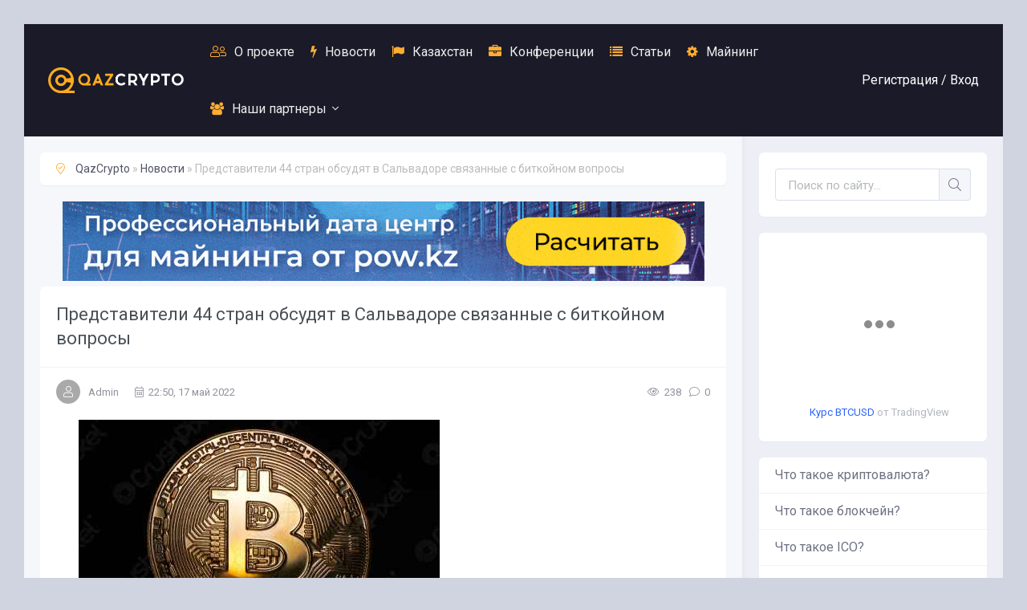

--- FILE ---
content_type: text/html; charset=utf-8
request_url: https://qazcrypto.kz/8170-predstaviteli-44-stran-obsudyat-v-salvadore-svyazannye-s-bitkoynom-voprosy.html
body_size: 8426
content:
<!DOCTYPE html>
<html lang="ru">
<head>
	<meta charset="utf-8">
<title>Представители 44 стран обсудят в Сальвадоре связанные с биткойном вопросы &raquo; Новости криптовалют в Казахстане | QazCrypto</title>
<meta name="description" content="32 главы Центробанков и 12 руководителей финансовых структур посетят центральноамериканскую страну. На повестке: цифровая экономика, обслуживание людей, не имеющих доступа к банковским услуг,">
<meta name="keywords" content="внедрение, руководителей, финансовых, структур, посетят, центральноамериканскую, страну, повестке, Центробанков, цифровая, обслуживание, людей, имеющих, доступа, банковским, услугам, экономика">
<meta name="generator" content="DataLife Engine (http://dle-news.ru)">
<meta property="og:site_name" content="Новости криптовалют в Казахстане | QazCrypto" />
<meta property="og:type" content="article" />
<meta property="og:title" content="Представители 44 стран обсудят в Сальвадоре связанные с биткойном вопросы" />
<meta property="og:url" content="https://qazcrypto.kz/8170-predstaviteli-44-stran-obsudyat-v-salvadore-svyazannye-s-bitkoynom-voprosy.html" />
<meta property="og:image" content="https://qazcrypto.kz/uploads/posts/2022-05/medium/predstaviteli-44-stran-obsudyat-v-salvadore-svyazannye-s-bitkoynom-voprosy-1.jpg" />
<link rel="search" type="application/opensearchdescription+xml" href="https://qazcrypto.kz/engine/opensearch.php" title="Новости криптовалют в Казахстане | QazCrypto">
<link rel="alternate" type="application/rss+xml" title="Новости криптовалют в Казахстане | QazCrypto" href="https://qazcrypto.kz/rss.xml" />
	<meta name="viewport" content="width=device-width, initial-scale=1.0" />
	<link rel="shortcut icon" href="/templates/myinvest-remaster/images/favicon4.png" />
	<link href="/templates/myinvest-remaster/css/styles.css?v=9" type="text/css" rel="stylesheet" />
	<link href="/templates/myinvest-remaster/css/engine.css" type="text/css" rel="stylesheet" />
	<meta name="theme-color" content="#111">
	<link href="https://fonts.googleapis.com/css?family=Roboto:300,400,700&display=swap&subset=cyrillic" rel="stylesheet"> 
</head>

<body>

	<div class="wrap">
		
		<div class="wrap-main wrap-center">
	
			<header class="header" id="header">
				<div class="header-in wrap-center fx-row fx-middle">
					<a href="/" class="logo nowrap"><span>
					<img src="/logo4.png" class="logo">
					</span></a>
					<ul class="header-menu fx-row fx-start fx-1 to-mob">
				
						<li><a href="/o-proekte.html"><span class="fal fa-user-friends"></span>О проекте</a></li>
						<li><a href="/news"><span class="fa fa-bolt"></span>Новости</a></li>
						<li><a href="/kazakhstan"><span class="fa fa-flag"></span>Казахстан</a></li>
						<li><a href="/konferenciya"><span class="fa fa-briefcase"></span>Конференции</a></li>
						<li><a href="/stati"><span class="fa fa-list"></span>Статьи</a></li>
						<li><a href="/mayning"><span class="fa fa-cog"></span>Майнинг</a></li>
						
								<li class="submenu">
							<a href="#"><span class="fa fa-users"></span>Наши партнеры</a>
							<ul class="hidden-menu clearfix anim">
								<li><a href="https://bkz.kz/?utm_source=qazcrypto" target="_blank">Обучение криптовалютам</a></li>
								<li><a href="https://pow.kz/?utm_source=qazcrypto" target="_blank">Майнинг в Казахстане</a></li>
								<li><a href="https://blockchainkz.info/?utm_source=qazcrypto" target="_blank">Ассоциация "BlockchainKZ"</a></li>
								<li><a href="https://zh.cash/?utm_source=qazcrypto" target="_blank">ZHCash P2P Blockchain Network</a></li>

							</ul>
						</li>
						
					</ul>
					<div class="header-btn js-login">Регистрация / <span>Вход</span></div>
					
					<div class="btn-menu hidden"><span class="fal fa-bars"></span></div>
				</div>
			</header>
			
			<!-- END HEADER -->
			
			<div class="cols fx-row">
				
				<main class="main fx-1">
					
					
					
					<div class="speedbar nowrap"><span class="fal fa-map-marker-check"></span>
	<span id="dle-speedbar"><span itemscope itemtype="http://data-vocabulary.org/Breadcrumb"><a href="https://qazcrypto.kz/" itemprop="url"><span itemprop="title">QazCrypto</span></a></span> &raquo; <span itemscope itemtype="http://data-vocabulary.org/Breadcrumb"><a href="https://qazcrypto.kz/news/" itemprop="url"><span itemprop="title">Новости</span></a></span> &raquo; Представители 44 стран обсудят в Сальвадоре связанные с биткойном вопросы</span>
</div>
					
					<div id='dle-content' class='row row-flex row-flex-wrap my'>
<br>
<center><a href="https://pow.kz/?utm_source=qazcrypto" target="_blank"><img src="/bannergif1.gif" alt=""></a></center>


<article class="article">

	<div class="fmain sect-bg">

		<div class="fheader ignore-select">
			<h1>Представители 44 стран обсудят в Сальвадоре связанные с биткойном вопросы</h1>
				<div class="fcat">Новости</div>
				<div class="short-meta fx-row fx-middle">
					<div class="short-meta-item fx-row fx-middle fauthor"><div class="short-author img-fit"><span class="fal fa-user"></span></div><a onclick="ShowProfile('Admin', 'https://qazcrypto.kz/user/Admin/', '0'); return false;" href="https://qazcrypto.kz/user/Admin/">Admin</a></div>
					<div class="short-meta-item fx-1"><span class="fal fa-calendar-alt"></span>22:50, 17 май 2022</div>
					<div class="short-meta-item"><span class="fal fa-eye"></span>238</div>
					<div class="short-meta-item"><span class="fal fa-comment"></span>0</div>
			</div>
		</div>
		
		
		
		<div class="fdesc full-text video-box clearfix"><!--MBegin:https://qazcrypto.kz/uploads/posts/2022-05/predstaviteli-44-stran-obsudyat-v-salvadore-svyazannye-s-bitkoynom-voprosy-1.jpg|--><a href="https://qazcrypto.kz/uploads/posts/2022-05/predstaviteli-44-stran-obsudyat-v-salvadore-svyazannye-s-bitkoynom-voprosy-1.jpg" class="highslide"><img src="/uploads/posts/2022-05/medium/predstaviteli-44-stran-obsudyat-v-salvadore-svyazannye-s-bitkoynom-voprosy-1.jpg" style="max-width:100%;" alt=''></a><!--MEnd--> <p><b>32 главы Центробанков и 12 руководителей финансовых структур посетят центральноамериканскую страну. На повестке: цифровая экономика, обслуживание людей, не имеющих доступа к банковским услугам и внедрение BTC.</b></p> <p>В понедельник, 16 мая в Сальвадоре пройдет встреча представителей 44 стран, которые обсудят цифровую экономику и биткойн. Об этом сообщил президент Сальвадора Найиб Букеле.</p> <!--QuoteBegin--><div class="quote"><!--QuoteEBegin--> <p>«32 центральных банка и 12 финансовых структур (всего представители 44 стран) встретятся в Сальвадоре и обсудят финансовую доступность, цифровую экономику, финансовое обслуживание людей, которые не имеют доступа к банковским услугам, внедрение и его преимущества в Сальвадоре», — заявил Букеле.</p> <!--QuoteEnd--></div><!--QuoteEEnd--> <p>Среди участников встречи: Парагвай, Гана, Намибия, Мадагаскар, Иордания, Гондурас, Мальдивские острова, Пакистан, Коста-Рика, Эквадор и другие. Также Twitter-аккаунт Bitcoin Beach 13 мая писал, что в Сальвадор летят представители Армении, Египта, Индии, Сенегала и других стран.</p>    <p>Источник: bitnovosti.com</p></div>
		
 

		




		<div class="fbtm fx-row fx-middle ignore-select fbtm-one">

			<div class="ffav"><a href="#" class="js-login"><span class="fal fa-bookmark"></span>Добавить <div>в мою ленту</div></a></div>
			
			<a href="javascript:history.go(-1)" class="btn">Вернуться назад</a>
		</div>

	</div>
	
	<!-- END FMAIN -->
	
	
	<div class="sect sect-popular sect-related ignore-select">
		<div class="sect-header fx-row fx-middle">
			<div class="sect-title fx-1 nowrap"><span class="fal fa-puzzle-piece"></span>Читайте также</div>
			<a href="/lastnews/" class="sect-link anim">Найти еще</a>
		</div>
		<div class="sect-content owl-carousel" id="owl-related">
			<div class="short-thumb">
	<a class="short-thumb-img img-resp img-fit anim" href="https://qazcrypto.kz/8142-44-strany-obsudyat-bitkoin-v-salvadore.html">
		<img src="/uploads/posts/2022-05/medium/44-strany-obsudyat-bitkoin-v-salvadore-1.jpg" alt="44 страны обсудят биткоин в Сальвадоре">
	</a>
	<a class="short-title short-thumb-title anim" href="https://qazcrypto.kz/8142-44-strany-obsudyat-bitkoin-v-salvadore.html">44 страны обсудят биткоин в Сальвадоре...</a>
	<div class="short-text">В понедельник, 16 мая в Сальвадоре пройдет встреча представителей 44...</div>
	<div class="short-meta fx-row fx-middle short-thumb-meta-btm">
		<div class="short-meta-item fx-1 nowrap"><span class="fal fa-layer-group"></span>Новости</div>
		<div class="short-meta-item"><span class="fal fa-calendar-alt"></span>16.05.22</div>
	</div>
</div><div class="short-thumb">
	<a class="short-thumb-img img-resp img-fit anim" href="https://qazcrypto.kz/8097-salvador-snova-kupil-bitkoyny.html">
		<img src="/uploads/posts/2022-05/medium/salvador-snova-kupil-bitkoyny-1.jpg" alt="Сальвадор снова купил биткойны">
	</a>
	<a class="short-title short-thumb-title anim" href="https://qazcrypto.kz/8097-salvador-snova-kupil-bitkoyny.html">Сальвадор снова купил биткойны...</a>
	<div class="short-text">На фоне паники, вызванной снижением цены биткойна в последние дни,...</div>
	<div class="short-meta fx-row fx-middle short-thumb-meta-btm">
		<div class="short-meta-item fx-1 nowrap"><span class="fal fa-layer-group"></span>Новости</div>
		<div class="short-meta-item"><span class="fal fa-calendar-alt"></span>12.05.22</div>
	</div>
</div><div class="short-thumb">
	<a class="short-thumb-img img-resp img-fit anim" href="https://qazcrypto.kz/7436-gonduras-gotovitsya-prinyat-bitkoyn-v-kachestve-sredstva-platezha.html">
		<img src="/uploads/posts/2022-03/medium/gonduras-gotovitsya-prinyat-bitkoyn-v-kachestve-sredstva-platezha-1.jpg" alt="Гондурас готовится принять биткойн в качестве средства платежа">
	</a>
	<a class="short-title short-thumb-title anim" href="https://qazcrypto.kz/7436-gonduras-gotovitsya-prinyat-bitkoyn-v-kachestve-sredstva-platezha.html">Гондурас готовится принять биткойн в качестве...</a>
	<div class="short-text">Почти год назад Сальвадор решился принять биткойн в качестве...</div>
	<div class="short-meta fx-row fx-middle short-thumb-meta-btm">
		<div class="short-meta-item fx-1 nowrap"><span class="fal fa-layer-group"></span>Новости</div>
		<div class="short-meta-item"><span class="fal fa-calendar-alt"></span>22.03.22</div>
	</div>
</div><div class="short-thumb">
	<a class="short-thumb-img img-resp img-fit anim" href="https://qazcrypto.kz/7196-veterinarnaya-klinika-v-salvadore-prinimaet-k-oplate-kriptovalyutu.html">
		<img src="/uploads/posts/2022-03/medium/veterinarnaya-klinika-v-salvadore-prinimaet-k-oplate-kriptovalyutu-1.jpg" alt="Ветеринарная клиника в Сальвадоре принимает к оплате криптовалюту">
	</a>
	<a class="short-title short-thumb-title anim" href="https://qazcrypto.kz/7196-veterinarnaya-klinika-v-salvadore-prinimaet-k-oplate-kriptovalyutu.html">Ветеринарная клиника в Сальвадоре принимает к...</a>
	<div class="short-text">Сальвадор — первая страна в мире, принявшая биткойн в качестве...</div>
	<div class="short-meta fx-row fx-middle short-thumb-meta-btm">
		<div class="short-meta-item fx-1 nowrap"><span class="fal fa-layer-group"></span>Новости</div>
		<div class="short-meta-item"><span class="fal fa-calendar-alt"></span>01.03.22</div>
	</div>
</div>
		</div>
	</div>
	
	<div class="sect ignore-select">
		<div class="sect-header fx-row fx-middle">
			<div class="sect-title fx-1 nowrap"><span class="fal fa-comments"></span>Комментарии (0)</div>
			<div class="sect-link anim icon-right fadd-comms">Добавить<span class="fal fa-plus"></span></div>
		</div>
		<div class="fcomms" id="full-comms">
			<form  method="post" name="dle-comments-form" id="dle-comments-form" ><!--noindex-->
<div class="add-comms sect-bg" id="add-comms">
	
	<div class="ac-inputs fx-row">
		<input type="text" maxlength="35" name="name" id="name" placeholder="Ваше имя" />
		<input type="text" maxlength="35" name="mail" id="mail" placeholder="Ваш e-mail (необязательно)" />
	</div>
	
	<div class="ac-textarea"><script type="text/javascript">
	var text_upload = "Загрузка файлов и изображений на сервер";
</script>
<div class="wseditor"><textarea id="comments" name="comments" rows="10" cols="50" class="ajaxwysiwygeditor"></textarea></div></div>
			
	
	<div class="ac-protect">
		
		
		<div class="form-item clearfix imp">
			<label>Введите код с картинки:</label>
			<div class="form-secur">
				<input type="text" name="sec_code" id="sec_code" placeholder="Впишите код с картинки" maxlength="45" required /><a onclick="reload(); return false;" title="Кликните на изображение чтобы обновить код, если он неразборчив" href="#"><span id="dle-captcha"><img src="/engine/modules/antibot/antibot.php" alt="Кликните на изображение чтобы обновить код, если он неразборчив" width="160" height="80" /></span></a>
			</div>
		</div>
		
		
	</div>
	

	<div class="ac-submit">
		<button name="submit" type="submit">Добавить комментарий</button>
	</div>
	
</div>
<!--/noindex-->
		<input type="hidden" name="subaction" value="addcomment" />
		<input type="hidden" name="post_id" id="post_id" value="8170" /><input type="hidden" name="user_hash" value="15f3655ff523f2077c89b4d168c2317821fd73e7" /></form>
			
<div id="dle-ajax-comments"></div>

			<!--dlenavigationcomments-->
		</div>
	</div>

</article></div>
					
					
				</main>

				<!-- END MAIN -->

				<aside class="sidebar">
					<div class="side-box search-wrap">
						<form id="quicksearch" method="post">
							<input type="hidden" name="do" value="search" />
							<input type="hidden" name="subaction" value="search" />
							<div class="search-box">
								<input id="story" name="story" placeholder="Поиск по сайту..." type="text" />
								<button type="submit" class="search-btn"><span class="fal fa-search"></span></button>
							</div>
						</form>
					</div>
					
					<div class="side-box">
					
<!-- TradingView Widget BEGIN --><center>
<div class="tradingview-widget-container">
  <div class="tradingview-widget-container__widget"></div>
  <div class="tradingview-widget-copyright"><a href="https://ru.tradingview.com/symbols/BTCUSD/?exchange=BITSTAMP" rel="noopener" target="_blank"><span class="blue-text">Курс BTCUSD</span></a> от TradingView</div>
  <script type="text/javascript" src="https://s3.tradingview.com/external-embedding/embed-widget-mini-symbol-overview.js" async>
  {
  "symbol": "BITSTAMP:BTCUSD",
  "width": "260",
  "height": "220",
  "locale": "ru",
  "dateRange": "1D",
  "colorTheme": "light",
  "trendLineColor": "rgba(241, 194, 50, 1)",
  "underLineColor": "rgba(249, 203, 156, 0.3)",
  "underLineBottomColor": "rgba(252, 229, 205, 0)",
  "isTransparent": true,
  "autosize": false,
  "largeChartUrl": ""
}
  </script>
</div></center>
<!-- TradingView Widget END -->

</div>
					
					<ul class="side-box side-nav to-mob">
						<li><a href="https://qazcrypto.kz/8-chto-takoe-kriptovalyuta.html" target="_blank">Что такое криптовалюта?</a></li>
						<li><a href="https://qazcrypto.kz/6-chto-takoe-blokcheyn.html" target="_blank">Что такое блокчейн?</a></li>
						<li><a href="https://qazcrypto.kz/stati/7-chto-takoe-ico.html" target="_blank">Что такое ICO?</a></li>
						<li><a href="https://qazcrypto.kz/9-mayning.html" target="_blank">Что такое майнинг?</a></li>
						<li><a href="https://qazcrypto.kz/10-chto-takoe-bitkoin.html" target="_blank">Что такое Bitcoin?</a></li>

					</ul>
					
					<div class="side-box">
						<div class="side-bt">Комментарии</div>
						<div class="side-bc">
							
<div class="lcomm js-comm">
	<a class="ltitle nowrap" href="https://qazcrypto.kz/1289-togliatti-international-blockchain-forum.html#comment">Togliatti International Blockchain Forum</a>
	<div class="lmeta">
		<div class="lav img-box js-avatar"><img src="/templates/myinvest-remaster/dleimages/noavatar.png" alt="karkasnyy_pnPr"/></div>
		<div class="lname js-author">karkasnyy_pnPr</div>
		<div class="ldate">17.01.26</div>
	</div>
	<div class="ltext">Для тех, кто ищет современное и качественное жилье, каркасные дома в спб может стать идеальным решением, сочетая в себе</div>
</div>
<div class="lcomm js-comm">
	<a class="ltitle nowrap" href="https://qazcrypto.kz/1289-togliatti-international-blockchain-forum.html#comment">Togliatti International Blockchain Forum</a>
	<div class="lmeta">
		<div class="lav img-box js-avatar"><img src="/templates/myinvest-remaster/dleimages/noavatar.png" alt="Meteorburn"/></div>
		<div class="lname js-author">Meteorburn</div>
		<div class="ldate">14.01.26</div>
	</div>
	<div class="ltext">Избавьтесь от вредителей с профессионалами  Обеспечим чистоту и безопасность вашего пространства    Что мы предлагаем:  Услуги по</div>
</div>
<div class="lcomm js-comm">
	<a class="ltitle nowrap" href="https://qazcrypto.kz/1289-togliatti-international-blockchain-forum.html#comment">Togliatti International Blockchain Forum</a>
	<div class="lmeta">
		<div class="lav img-box js-avatar"><img src="/templates/myinvest-remaster/dleimages/noavatar.png" alt="BetonredVaps"/></div>
		<div class="lname js-author">BetonredVaps</div>
		<div class="ldate">10.01.26</div>
	</div>
	<div class="ltext">Betonred es la espacio virtual revolucionario centrada en participar en los mejores entretenimientos virtuales, ofreciendo una</div>
</div>
						</div>
					</div>
					
					<!--  <div class="side-box side-subscribe">
						<div class="side-bt"><span class="fal fa-envelope"></span>E-mail подписка</div>
						<div class="side-bc search-box">
						<form action="https://login.sendpulse.com/forms/simple/u/eyJ1c2VyX2lkIjo3NzIyOTk3LCJhZGRyZXNzX2Jvb2tfaWQiOjQ1MTgyMCwibGFuZyI6InJ1In0=" method="post">
							<input type="email" required name="email" placeholder="Ваша почта" />
							<input type="hidden" name="sender" value="info@qazcrypto.kz">
							<button type="submit" class="search-btn"><span class="fal fa-arrow-right"></span></button>
							<div class="side-subscribe-caption">Подпишись на обновления!</div>
						</div>
					</div> -->
					
					<!-- <div class="side-rkl side-sticky"><a href="https://bkz.kz/?utm_source=qazcrypto" target="_blank"><img src="/banner1.png" alt=""></a></div> -->
					
					
					<div class="side-rkl side-sticky"><a href="https://blockchainkz.info/?utm_source=qazcrypto" target="_blank"><img src="/banner1.png" alt=""></a></div>
					
					
				</aside>

				<!-- END SIDEBAR -->

			</div>
			
			<!-- END COLS -->
			
			<footer class="footer">
				<div class="footer-in wrap-center">
					<div class="footer-one fx-row">
						<div class="footer-col footer-col-desc">
							<div class="footer-col-title title">Qazcrypto</div>
							<div class="footer-col-content">
							Информационный сайт об электронных валютах и новых технологиях.  <br>
							© 2017-2021 Qazcrypto.kz <br><br>
							Мы отслеживаем актуальные новости, освещаем события, пишем о конференциях и других мероприятиях.<br> <br>
							Мы не призываем покупать криптовалюту или токены, тем более инвестировать свои деньги в подозрительные проекты. 
							</div>
						</div>
						<div class="footer-col">
							<div class="footer-col-title title">Меню сайта</div>
							<ul class="footer-col-content">
								<li><a href="/news">Новости криптовалют</a></li>
								<li><a href="/kazakhstan">Новости криптовалют в Казахстане</a></li>
								<li><a href="/konferenciya">Конференции</a></li>
								<li><a href="/stati">Статьи</a></li>
								<li><a href="/mayning">Майнинг</a></li>
							</ul>
						</div>
						<div class="footer-col">
							<div class="footer-col-title title">Наша редакция</div>
							<ul class="footer-col-content">
								<li><a href="/o-proekte.html">О проекте</a></li>
								<li><a href="/?do=stats">Статистика</a></li>
								<li><a href="/?do=rules">Правила сайта</a></li>
								<li><a href="https://t.me/qazcrypto_admin" target="_blank"><b>Реклама на сайте</b></a></li>
							</ul>
							<div class="ft-soc clearfix">
								<span class="fab fa-vk" data-href="https://vk.com/qazcrypto"></span>
								<span class="fab fa-youtube" data-href="https://www.youtube.com/channel/UCwZ4d1HWT3imwgGzRtIAXoQ"></span>
								<span class="fal fa-paper-plane" data-href="https://telegram.me/qazcryptokz"></span>
							</div>
						</div>
					</div>
					<div class="footer-two fx-row fx-middle">
						<div class="footer-copyright fx-1">© 2017-2021 Qazcrypto.kz - All right reserved.</div>
						<div class="footer-conter">
						
						<!--LiveInternet counter--><a href="https://www.liveinternet.ru/click"
target="_blank"><img id="licntC42A" width="31" height="31" style="border:0" 
title="LiveInternet"
src="[data-uri]"
alt=""/></a><script>(function(d,s){d.getElementById("licntC42A").src=
"https://counter.yadro.ru/hit?t50.6;r"+escape(d.referrer)+
((typeof(s)=="undefined")?"":";s"+s.width+"*"+s.height+"*"+
(s.colorDepth?s.colorDepth:s.pixelDepth))+";u"+escape(d.URL)+
";h"+escape(d.title.substring(0,150))+";"+Math.random()})
(document,screen)</script><!--/LiveInternet-->

						
						</div>
					</div>
				</div>
			</footer>
			
			<!-- END FOOTER -->
			
		</div>

		<!-- END WRAP-MAIN -->

	</div>
	
	<!-- END WRAP -->
		
<!--noindex-->



<div class="login-box not-logged hidden">
	<div class="login-close"><span class="fal fa-times"></span></div>
	<form method="post">
		<div class="login-title title">Авторизация</div>
		<div class="login-avatar"><span class="fal fa-user"></span></div>
		<div class="login-input"><input type="text" name="login_name" id="login_name" placeholder="Ваш логин"/></div>
		<div class="login-input"><input type="password" name="login_password" id="login_password" placeholder="Ваш пароль" /></div>
		<div class="login-check">
			<label for="login_not_save">
				<input type="checkbox" name="login_not_save" id="login_not_save" value="1"/>
				<span>Запомнить</span>
			</label> 
		</div>
		<div class="login-btn"><button onclick="submit();" type="submit" title="Вход">Войти на сайт</button></div>
		<input name="login" type="hidden" id="login" value="submit" />
		<div class="login-btm fx-row">
			<a href="/?do=register" class="log-register">Регистрация</a>
			<a href="https://qazcrypto.kz/index.php?do=lostpassword">Восстановить пароль</a>
		</div>
		<div class="login-soc-title">Или войти через</div>
		<div class="login-soc-btns">
			
			
			
			
			
			
		</div>
	</form>
</div>

<!--/noindex-->
<link href="/engine/editor/css/default.css?v=22" rel="stylesheet" type="text/css">
<link href="/engine/editor/jscripts/froala/fonts/font-awesome.css?v=22" rel="stylesheet" type="text/css">
<link href="/engine/editor/jscripts/froala/css/editor.css?v=22" rel="stylesheet" type="text/css">
<script type="text/javascript" src="/engine/classes/js/jquery.js?v=22"></script>
<script type="text/javascript" src="/engine/classes/js/jqueryui.js?v=22"></script>
<script type="text/javascript" src="/engine/classes/js/dle_js.js?v=22"></script>
<script type="text/javascript" src="/engine/classes/highslide/highslide.js?v=22"></script>
<script type="text/javascript" src="/engine/classes/masha/masha.js?v=22"></script>
<script type="text/javascript" src="/engine/skins/codemirror/js/code.js?v=22"></script>
<script type="text/javascript" src="/engine/editor/jscripts/froala/editor.js?v=22"></script>
<script type="text/javascript" src="/engine/editor/jscripts/froala/languages/ru.js?v=22"></script>
<script src="/templates/myinvest-remaster/js/libs.js"></script>
<script type="text/javascript">
<!--
var dle_root       = '/';
var dle_admin      = '';
var dle_login_hash = '15f3655ff523f2077c89b4d168c2317821fd73e7';
var dle_group      = 5;
var dle_skin       = 'myinvest-remaster';
var dle_wysiwyg    = '1';
var quick_wysiwyg  = '1';
var dle_act_lang   = ["Да", "Нет", "Ввод", "Отмена", "Сохранить", "Удалить", "Загрузка. Пожалуйста, подождите..."];
var menu_short     = 'Быстрое редактирование';
var menu_full      = 'Полное редактирование';
var menu_profile   = 'Просмотр профиля';
var menu_send      = 'Отправить сообщение';
var menu_uedit     = 'Админцентр';
var dle_info       = 'Информация';
var dle_confirm    = 'Подтверждение';
var dle_prompt     = 'Ввод информации';
var dle_req_field  = 'Заполните все необходимые поля';
var dle_del_agree  = 'Вы действительно хотите удалить? Данное действие невозможно будет отменить';
var dle_spam_agree = 'Вы действительно хотите отметить пользователя как спамера? Это приведёт к удалению всех его комментариев';
var dle_complaint  = 'Укажите текст Вашей жалобы для администрации:';
var dle_big_text   = 'Выделен слишком большой участок текста.';
var dle_orfo_title = 'Укажите комментарий для администрации к найденной ошибке на странице';
var dle_p_send     = 'Отправить';
var dle_p_send_ok  = 'Уведомление успешно отправлено';
var dle_save_ok    = 'Изменения успешно сохранены. Обновить страницу?';
var dle_reply_title= 'Ответ на комментарий';
var dle_tree_comm  = '0';
var dle_del_news   = 'Удалить статью';
var dle_sub_agree  = 'Вы действительно хотите подписаться на комментарии к данной публикации?';
var allow_dle_delete_news   = false;
var dle_search_delay   = false;
var dle_search_value   = '';
hs.graphicsDir = '/engine/classes/highslide/graphics/';
hs.outlineType = 'rounded-white';
hs.numberOfImagesToPreload = 0;
hs.captionEval = 'this.thumb.alt';
hs.showCredits = false;
hs.align = 'center';
hs.transitions = ['expand', 'crossfade'];

hs.lang = { loadingText : 'Загрузка...', playTitle : 'Просмотр слайдшоу (пробел)', pauseTitle:'Пауза', previousTitle : 'Предыдущее изображение', nextTitle :'Следующее изображение',moveTitle :'Переместить', closeTitle :'Закрыть (Esc)',fullExpandTitle:'Развернуть до полного размера',restoreTitle:'Кликните для закрытия картинки, нажмите и удерживайте для перемещения',focusTitle:'Сфокусировать',loadingTitle:'Нажмите для отмены'
};
hs.slideshowGroup='fullnews'; hs.addSlideshow({slideshowGroup: 'fullnews', interval: 4000, repeat: false, useControls: true, fixedControls: 'fit', overlayOptions: { opacity: .75, position: 'bottom center', hideOnMouseOut: true } });

jQuery(function($){
	
      $('#comments').froalaEditor({
        dle_root: dle_root,
        dle_upload_area : "comments",
        dle_upload_user : "",
        dle_upload_news : "0",
        width: '100%',
        height: '220',
        language: 'ru',

		htmlAllowedTags: ['div', 'span', 'p', 'br', 'strong', 'em', 'ul', 'li', 'ol', 'b', 'u', 'i', 's', 'a', 'img'],
		htmlAllowedAttrs: ['class', 'href', 'alt', 'src', 'style', 'target'],
		pastePlain: true,
		imageAllowedTypes: [],
        imageInsertButtons: ['imageBack', '|', 'imageByURL'],
        imagePaste: false,
		videoInsertButtons: ['videoBack', '|', 'videoByURL'],
		
        toolbarButtonsXS: ['bold', 'italic', 'underline', 'strikeThrough', '|', 'align', 'formatOL', 'formatUL', '|', 'insertLink', 'dleleech', 'emoticons', '|', 'dlehide', 'dlequote', 'dlespoiler'],

        toolbarButtonsSM: ['bold', 'italic', 'underline', 'strikeThrough', '|', 'align', 'formatOL', 'formatUL', '|', 'insertLink', 'dleleech', 'emoticons', '|', 'dlehide', 'dlequote', 'dlespoiler'],

        toolbarButtonsMD: ['bold', 'italic', 'underline', 'strikeThrough', '|', 'align', 'formatOL', 'formatUL', '|', 'insertLink', 'dleleech', 'emoticons', '|', 'dlehide', 'dlequote', 'dlespoiler'],

        toolbarButtons: ['bold', 'italic', 'underline', 'strikeThrough', '|', 'align', 'formatOL', 'formatUL', '|', 'insertLink', 'dleleech', 'emoticons', '|', 'dlehide', 'dlequote', 'dlespoiler']

      });

$('#dle-comments-form').submit(function() {
	doAddComments();
	return false;
});
FastSearch();
});
//-->
</script>

<script src="https://cdnjs.cloudflare.com/ajax/libs/popper.js/1.11.0/umd/popper.min.js" integrity="sha384-b/U6ypiBEHpOf/4+1nzFpr53nxSS+GLCkfwBdFNTxtclqqenISfwAzpKaMNFNmj4" crossorigin="anonymous"></script>
<script src="https://maxcdn.bootstrapcdn.com/bootstrap/4.0.0-beta/js/bootstrap.min.js" integrity="sha384-h0AbiXch4ZDo7tp9hKZ4TsHbi047NrKGLO3SEJAg45jXxnGIfYzk4Si90RDIqNm1" crossorigin="anonymous"></script>

</body>
</html>


--- FILE ---
content_type: application/javascript; charset=utf-8
request_url: https://www.tradingview-widget.com/static/bundles/embed/ru.55431.7609068db6017a1d76e7.js
body_size: 2339
content:
(self.webpackChunktradingview=self.webpackChunktradingview||[]).push([[55431,80645,15572,57335,8105,87063,47076,21764,63004],{421685:r=>{r.exports=["% от ВВП"]},46374:r=>{r.exports=["% от ном."]},291500:r=>{r.exports=["Дисконтная доходность %"]},167040:r=>{r.exports={en:["C"]}},800919:r=>{r.exports={en:["D"]}},933088:r=>{r.exports={en:["D"]}},918400:r=>{r.exports={en:["E"]}},514149:r=>{r.exports={en:["F"]}},650940:r=>{r.exports={en:["R"]}},745540:r=>{r.exports={en:["R"]}},756757:r=>{r.exports={en:["S"]}},102696:r=>{r.exports=["ЗАКР"]},943253:r=>{r.exports=["МАКС"]},389923:r=>{r.exports=["МИН"]},746728:r=>{r.exports=["ОТКР"]},971060:r=>{r.exports=["Объем"]},55569:r=>{r.exports=["Данные для внутридневных спредов недоступны"]},970234:r=>{r.exports=["Нет данных"]},662789:r=>{r.exports=["Нет данных для этого интервала"]},13132:r=>{r.exports=["Май"]},869328:r=>{r.exports={en:["CFD"]}},125354:r=>{r.exports=["Криптовалюты"]},398361:r=>{r.exports=["Все"]},207586:r=>{r.exports=["Облигации"]},2380:r=>{r.exports=["Экономика"]},570135:r=>{r.exports=["Форекс"]},141504:r=>{r.exports=["Фьючерсы"]},589740:r=>{r.exports=["Фонды"]},875313:r=>{r.exports=["Индексы"]},703374:r=>{r.exports=["Опционы"]},965331:r=>{r.exports=["Акции"]},318717:r=>{r.exports=["3М"]},189992:r=>{r.exports=["3г"]},744479:r=>{r.exports=["1 год"]},492440:r=>{r.exports=["10 лет"]},27969:r=>{r.exports=["10л"]},333493:r=>{r.exports=["1М"]},207075:r=>{r.exports=["1Д"]},189696:r=>{r.exports=["1нед"]},186322:r=>{r.exports=["1Г"]},745391:r=>{r.exports=["2г"]},820877:r=>{r.exports=["3 месяца"]},558628:r=>{r.exports=["5Д"]},772834:r=>{r.exports=["5Л"]},869411:r=>{r.exports=["6М"]},655761:r=>{r.exports=["Столбцы"]},366891:r=>{r.exports=["Идет соединение"]},745054:r=>{r.exports=["Японские свечи"]},580066:r=>{r.exports=["Все"]},462616:r=>{r.exports=["За всё время"]},227072:r=>{r.exports=["Апр"]},534456:r=>{r.exports=["Область"]},546450:r=>{r.exports=["Авг"]},527377:r=>{r.exports=["Бары"]},259213:r=>{r.exports=["Базовая линия"]},745504:r=>{r.exports=["Оплата каждый месяц."]},967752:r=>{r.exports=["Оплата один раз в год."]},418926:r=>{r.exports=["Данные недоступны"]},532084:r=>{r.exports=["Дек"]},739688:r=>{r.exports=["Данные с задержкой"]},254602:r=>{r.exports=["Делистинг"]},328304:r=>{r.exports=["Обновляется в конце дня"]},57335:r=>{r.exports=["Ошибка"]},302507:r=>{r.exports=["Фев"]},339643:r=>{r.exports=["Дробная часть неверна."]},383490:r=>{r.exports=["Каги"]},99906:r=>{r.exports=["Область HLC"]},800886:r=>{r.exports=["Не отображать цену открытия"]},987845:r=>{r.exports=["Выходной день"]},913459:r=>{r.exports=["Пустые свечи"]},863876:r=>{r.exports=["Хейкен Аши"]},498236:r=>{r.exports=["Мин-Макс"]},753434:r=>{r.exports=["Данные о внутридневных спредах недоступны"]},652969:r=>{r.exports=["Неправильный инструмент"]},909161:r=>{r.exports=["Инструмент не разрешён"]},562310:r=>{r.exports=["Янв"]},853786:r=>{r.exports=["Июл"]},800429:r=>{r.exports=["Июн"]},912179:r=>{r.exports=["Окт"]},786726:r=>{r.exports=["Загрузка"]},903554:r=>{r.exports=["Линия"]},409394:r=>{
r.exports=["Линия с точками"]},743588:r=>{r.exports=["Линейный прорыв"]},92767:r=>{r.exports=["Мар"]},241410:r=>{r.exports=["Рынок открыт"]},762464:r=>{r.exports=["Рынок закрыт"]},696935:r=>{r.exports=["Н/Д"]},206416:r=>{r.exports=["NSE данные недоступны в мобильном приложении на данный момент. Они могут стать доступны в будущем."]},836252:r=>{r.exports=["Нет данных"]},653273:r=>{r.exports=["Пока нет данных"]},526899:r=>{r.exports=["Ноя"]},988408:r=>{r.exports=["Скриншот графика"]},370784:r=>{r.exports=["Вторая дробная часть неверна."]},806816:r=>{r.exports=["Сен"]},383298:r=>{r.exports=["Профиль объёма за сессию"]},586146:r=>{r.exports=["Достигнут лимит индикаторов/сигналов: {number} элементов на шаблон графиков.\nПожалуйста, удалите некоторые инструменты."]},869217:r=>{r.exports=["Ступенчатая линия"]},276519:r=>{r.exports=["Крестики-нолики"]},673897:r=>{r.exports=["Вечерняя торговая сессия"]},488129:r=>{r.exports=["За год"]},158141:r=>{r.exports=["За 5 лет"]},784999:r=>{r.exports=["За месяц"]},649423:r=>{r.exports=["За 3 мес."]},236018:r=>{r.exports=["Предторговый период"]},366123:r=>{r.exports=["Формат цены не поддерживается."]},914568:r=>{r.exports=["1 кв."]},913534:r=>{r.exports=["2 кв."]},914530:r=>{r.exports=["3 кв."]},903762:r=>{r.exports=["4 кв."]},167476:r=>{r.exports=["Данные с задержкой на {number} мин."]},369539:r=>{r.exports=["Котировки с задержкой {number} минут, обновляются каждые 30 секунд"]},855169:r=>{r.exports={en:["Range"]}},303058:r=>{r.exports=["Данные в реальном времени"]},188130:r=>{r.exports=["Ренко"]},38822:r=>{r.exports=["Симуляция рынка"]},966719:r=>{r.exports=["Предупреждение"]},205935:r=>{r.exports=["Сегодня"]},214572:r=>{r.exports=["Инструмент доступен только на {linkStart}TradingView{linkEnd}"]},617809:r=>{r.exports={en:["Time Price Opportunity"]}},193722:r=>{r.exports=["Свечи объёма"]},292763:r=>{r.exports=["Кластерный объём"]},15572:r=>{r.exports=["Посетите TradingView — платформу для финансового анализа и социальную сеть для трейдеров."]},168881:r=>{r.exports={en:["YTD"]}},251478:r=>{r.exports=["С начала года"]},317310:r=>{r.exports=["ежегодно"]},699912:r=>{r.exports=["Оплата раз в месяц"]},425256:r=>{r.exports=["Оплата раз в год"]},173039:r=>{r.exports=["помесячно"]},81277:r=>{r.exports=["три месяца"]},233969:r=>{r.exports=["Пробная"]},946530:r=>{r.exports=["Пробная {proPlanName}"]},898393:r=>{r.exports=["месяц","месяца","месяцев","месяцев"]},862368:r=>{r.exports=["{str} день","{str} дня","{str} дней","{str} дней"]},664963:r=>{r.exports=["{str} час","{str} часа","{str} часов","{str} часов"]},520062:r=>{r.exports=["{str} месяц","{str} месяца","{str} месяцев","{str} месяцев"]},805926:r=>{r.exports=["{str} минута","{str} минуты","{str} минут","{str} минут"]},149306:r=>{r.exports=["{str} неделя","{str} недели","{str} недель","{str} недель"]},791549:r=>{r.exports=["{str} год","{str} года","{str} лет","{str} лет"]},993205:r=>{r.exports=["год","года","лет","лет"]}}]);